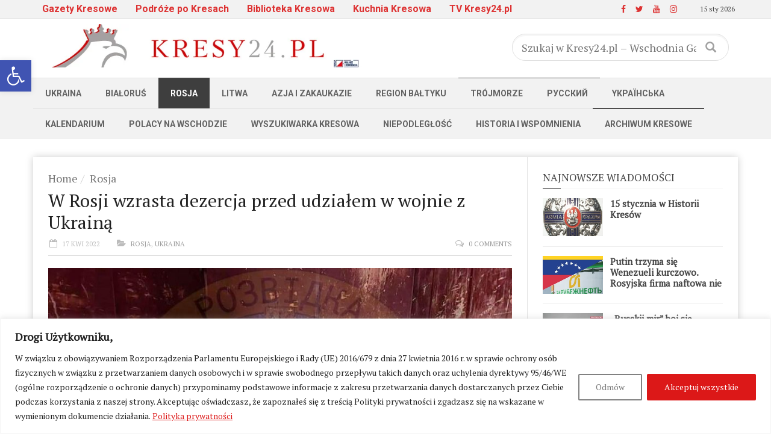

--- FILE ---
content_type: text/html; charset=UTF-8
request_url: https://kresy24.pl/wp-admin/admin-ajax.php
body_size: -396
content:



{"215958":550}

--- FILE ---
content_type: text/html; charset=utf-8
request_url: https://www.google.com/recaptcha/api2/aframe
body_size: -83
content:
<!DOCTYPE HTML><html><head><meta http-equiv="content-type" content="text/html; charset=UTF-8"></head><body><script nonce="xSYAvGUOnIqv_Vl5iLj3Qw">/** Anti-fraud and anti-abuse applications only. See google.com/recaptcha */ try{var clients={'sodar':'https://pagead2.googlesyndication.com/pagead/sodar?'};window.addEventListener("message",function(a){try{if(a.source===window.parent){var b=JSON.parse(a.data);var c=clients[b['id']];if(c){var d=document.createElement('img');d.src=c+b['params']+'&rc='+(localStorage.getItem("rc::a")?sessionStorage.getItem("rc::b"):"");window.document.body.appendChild(d);sessionStorage.setItem("rc::e",parseInt(sessionStorage.getItem("rc::e")||0)+1);localStorage.setItem("rc::h",'1768458576322');}}}catch(b){}});window.parent.postMessage("_grecaptcha_ready", "*");}catch(b){}</script></body></html>